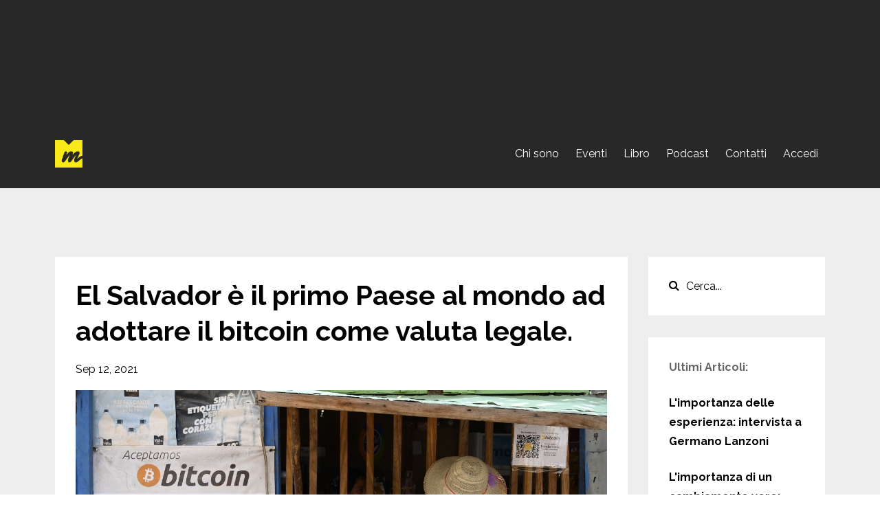

--- FILE ---
content_type: text/html; charset=utf-8
request_url: https://www.mariomoroni.it/blog/el-salvador-bitcoin
body_size: 9319
content:
<!DOCTYPE html>
<html lang="en">
  <head>

    <!-- Title and description ================================================== -->
    
              <meta name="csrf-param" content="authenticity_token">
              <meta name="csrf-token" content="fSYtBClJnBof8Y1IMVO5BpARxUuN6VG2spwmYPfclhGOR3kIMDi8FPXcUbCfH2tmpk/vdXi+5eFGVxRmiE5jCw==">
            
    <title>
      
        El Salvador: il primo Paese ad adottare il bitcoin come valuta legale.
      
    </title>
    <meta charset="utf-8" />
    <meta content="IE=edge,chrome=1" http-equiv="X-UA-Compatible">
    <meta name="viewport" content="width=device-width, initial-scale=1, maximum-scale=1, user-scalable=no">
    
      <meta name="description" content="In El Salvador il bitcoin ha assunto valore legale insieme al dollaro statunitense." />
    

    <!-- Helpers ================================================== -->
    <meta property="og:type" content="website">
<meta property="og:url" content="https://www.mariomoroni.it/blog/el-salvador-bitcoin">
<meta name="twitter:card" content="summary_large_image">

<meta property="og:title" content="El Salvador: il primo Paese ad adottare il bitcoin come valuta legale.">
<meta name="twitter:title" content="El Salvador: il primo Paese ad adottare il bitcoin come valuta legale.">


<meta property="og:description" content="In El Salvador il bitcoin ha assunto valore legale insieme al dollaro statunitense.">
<meta name="twitter:description" content="In El Salvador il bitcoin ha assunto valore legale insieme al dollaro statunitense.">


<meta property="og:image" content="https://kajabi-storefronts-production.kajabi-cdn.com/kajabi-storefronts-production/blogs/19022/images/buKP4N5OSCSPrvVGyQWX_el-salvador-bitcoin.jpg">
<meta name="twitter:image" content="https://kajabi-storefronts-production.kajabi-cdn.com/kajabi-storefronts-production/blogs/19022/images/buKP4N5OSCSPrvVGyQWX_el-salvador-bitcoin.jpg">


    <link href="https://kajabi-storefronts-production.kajabi-cdn.com/kajabi-storefronts-production/themes/987277/settings_images/bemKI65DQ7ewYOPzlKTp_Logo_2020_Mario.png?v=2" rel="shortcut icon" />
    <link rel="canonical" href="https://www.mariomoroni.it/blog/el-salvador-bitcoin" />

    <!-- CSS ================================================== -->
    <link rel="stylesheet" href="https://maxcdn.bootstrapcdn.com/bootstrap/4.0.0-alpha.4/css/bootstrap.min.css" integrity="sha384-2hfp1SzUoho7/TsGGGDaFdsuuDL0LX2hnUp6VkX3CUQ2K4K+xjboZdsXyp4oUHZj" crossorigin="anonymous">
    <link rel="stylesheet" href="https://maxcdn.bootstrapcdn.com/font-awesome/4.5.0/css/font-awesome.min.css">
    
      <link href="//fonts.googleapis.com/css?family=Raleway:400,700,400italic,700italic" rel="stylesheet" type="text/css">
    
    <link rel="stylesheet" media="screen" href="https://kajabi-app-assets.kajabi-cdn.com/assets/core-0d125629e028a5a14579c81397830a1acd5cf5a9f3ec2d0de19efb9b0795fb03.css" />
    <link rel="stylesheet" media="screen" href="https://kajabi-storefronts-production.kajabi-cdn.com/kajabi-storefronts-production/themes/987277/assets/styles.css?17068104085887759" />
    <link rel="stylesheet" media="screen" href="https://kajabi-storefronts-production.kajabi-cdn.com/kajabi-storefronts-production/themes/987277/assets/overrides.css?17068104085887759" />

    <!-- Full Bleed Or Container ================================================== -->
    

    <!-- Header hook ================================================== -->
    <link rel="alternate" type="application/rss+xml" title="Mario Moroni Blog" href="https://www.mariomoroni.it/blog.rss" /><script type="text/javascript">
  var Kajabi = Kajabi || {};
</script>
<script type="text/javascript">
  Kajabi.currentSiteUser = {
    "id" : "-1",
    "type" : "Guest",
    "contactId" : "",
  };
</script>
<script type="text/javascript">
  Kajabi.theme = {
    activeThemeName: "Sito Mario",
    previewThemeId: null,
    editor: false
  };
</script>
<meta name="turbo-prefetch" content="false">
<script id="Cookiebot" src="https://consent.cookiebot.com/uc.js" data-cbid="08d7fa79-c6f7-4b2f-a0f9-563afe6014bf" type="text/javascript" async></script>
<meta property="fb:pages" content="1133036443460260" />

<script>
!function (w, d, t) {
  w.TiktokAnalyticsObject=t;var ttq=w[t]=w[t]||[];ttq.methods=["page","track","identify","instances","debug","on","off","once","ready","alias","group","enableCookie","disableCookie"],ttq.setAndDefer=function(t,e){t[e]=function(){t.push([e].concat(Array.prototype.slice.call(arguments,0)))}};for(var i=0;i<ttq.methods.length;i++)ttq.setAndDefer(ttq,ttq.methods[i]);ttq.instance=function(t){for(var e=ttq._i[t]||[],n=0;n<ttq.methods.length;n++)ttq.setAndDefer(e,ttq.methods[n]);return e},ttq.load=function(e,n){var i="https://analytics.tiktok.com/i18n/pixel/events.js";ttq._i=ttq._i||{},ttq._i[e]=[],ttq._i[e]._u=i,ttq._t=ttq._t||{},ttq._t[e]=+new Date,ttq._o=ttq._o||{},ttq._o[e]=n||{};var o=document.createElement("script");o.type="text/javascript",o.async=!0,o.src=i+"?sdkid="+e+"&lib="+t;var a=document.getElementsByTagName("script")[0];a.parentNode.insertBefore(o,a)};

  ttq.load('CN5L2DBC77UBB5H8VBOG');
  ttq.page();
}(window, document, 'ttq');
</script>


<script id="mcjs">!function(c,h,i,m,p){m=c.createElement(h),p=c.getElementsByTagName(h)[0],m.async=1,m.src=i,p.parentNode.insertBefore(m,p)}(document,"script","https://chimpstatic.com/mcjs-connected/js/users/eeefc36c48e2773f8b26878df/a347d1787ffa88b77b0641c73.js");</script>

<meta name="facebook-domain-verification" content="e247ebgfchs3wnwyul6hz8hsdxg7ov" />




<!-- Google tag (gtag.js) -->
<script async src="https://www.googletagmanager.com/gtag/js?id=G-5VZLX0RPD6"></script>
<script>
  window.dataLayer = window.dataLayer || [];
  function gtag(){dataLayer.push(arguments);}
  gtag('js', new Date());

  gtag('config', 'G-5VZLX0RPD6');
</script>


<script>
  // Installation script generated by Ad Analytics
  (function(w, d){
    var id='spdt-capture', n='script';
    if (!d.getElementById(id)) {
      w.spdt =
        w.spdt ||
        function() {
          (w.spdt.q = w.spdt.q || []).push(arguments);
        };
      var e = d.createElement(n); e.id = id; e.async=1;
      e.src = 'https://pixel.byspotify.com/ping.min.js';
      var s = d.getElementsByTagName(n)[0];
      s.parentNode.insertBefore(e, s);
    }
    w.spdt('conf', { key: 'e302e0eed1654c3fbf04d5a996811a3a' });
    w.spdt('view');
  })(window, document);
</script><style type="text/css">
  #editor-overlay {
    display: none;
    border-color: #2E91FC;
    position: absolute;
    background-color: rgba(46,145,252,0.05);
    border-style: dashed;
    border-width: 3px;
    border-radius: 3px;
    pointer-events: none;
    cursor: pointer;
    z-index: 10000000000;
  }
  .editor-overlay-button {
    color: white;
    background: #2E91FC;
    border-radius: 2px;
    font-size: 13px;
    margin-inline-start: -24px;
    margin-block-start: -12px;
    padding-block: 3px;
    padding-inline: 10px;
    text-transform:uppercase;
    font-weight:bold;
    letter-spacing:1.5px;

    left: 50%;
    top: 50%;
    position: absolute;
  }
</style>
<script src="https://kajabi-app-assets.kajabi-cdn.com/vite/assets/track_analytics-999259ad.js" crossorigin="anonymous" type="module"></script><link rel="modulepreload" href="https://kajabi-app-assets.kajabi-cdn.com/vite/assets/stimulus-576c66eb.js" as="script" crossorigin="anonymous">
<link rel="modulepreload" href="https://kajabi-app-assets.kajabi-cdn.com/vite/assets/track_product_analytics-9c66ca0a.js" as="script" crossorigin="anonymous">
<link rel="modulepreload" href="https://kajabi-app-assets.kajabi-cdn.com/vite/assets/stimulus-e54d982b.js" as="script" crossorigin="anonymous">
<link rel="modulepreload" href="https://kajabi-app-assets.kajabi-cdn.com/vite/assets/trackProductAnalytics-3d5f89d8.js" as="script" crossorigin="anonymous">      <script type="text/javascript">
        if (typeof (window.rudderanalytics) === "undefined") {
          !function(){"use strict";window.RudderSnippetVersion="3.0.3";var sdkBaseUrl="https://cdn.rudderlabs.com/v3"
          ;var sdkName="rsa.min.js";var asyncScript=true;window.rudderAnalyticsBuildType="legacy",window.rudderanalytics=[]
          ;var e=["setDefaultInstanceKey","load","ready","page","track","identify","alias","group","reset","setAnonymousId","startSession","endSession","consent"]
          ;for(var n=0;n<e.length;n++){var t=e[n];window.rudderanalytics[t]=function(e){return function(){
          window.rudderanalytics.push([e].concat(Array.prototype.slice.call(arguments)))}}(t)}try{
          new Function('return import("")'),window.rudderAnalyticsBuildType="modern"}catch(a){}
          if(window.rudderAnalyticsMount=function(){
          "undefined"==typeof globalThis&&(Object.defineProperty(Object.prototype,"__globalThis_magic__",{get:function get(){
          return this},configurable:true}),__globalThis_magic__.globalThis=__globalThis_magic__,
          delete Object.prototype.__globalThis_magic__);var e=document.createElement("script")
          ;e.src="".concat(sdkBaseUrl,"/").concat(window.rudderAnalyticsBuildType,"/").concat(sdkName),e.async=asyncScript,
          document.head?document.head.appendChild(e):document.body.appendChild(e)
          },"undefined"==typeof Promise||"undefined"==typeof globalThis){var d=document.createElement("script")
          ;d.src="https://polyfill-fastly.io/v3/polyfill.min.js?version=3.111.0&features=Symbol%2CPromise&callback=rudderAnalyticsMount",
          d.async=asyncScript,document.head?document.head.appendChild(d):document.body.appendChild(d)}else{
          window.rudderAnalyticsMount()}window.rudderanalytics.load("2apYBMHHHWpiGqicceKmzPebApa","https://kajabiaarnyhwq.dataplane.rudderstack.com",{})}();
        }
      </script>
      <script type="text/javascript">
        if (typeof (window.rudderanalytics) !== "undefined") {
          rudderanalytics.page({"account_id":"57019","site_id":"56740"});
        }
      </script>
      <script type="text/javascript">
        if (typeof (window.rudderanalytics) !== "undefined") {
          (function () {
            function AnalyticsClickHandler (event) {
              const targetEl = event.target.closest('a') || event.target.closest('button');
              if (targetEl) {
                rudderanalytics.track('Site Link Clicked', Object.assign(
                  {"account_id":"57019","site_id":"56740"},
                  {
                    link_text: targetEl.textContent.trim(),
                    link_href: targetEl.href,
                    tag_name: targetEl.tagName,
                  }
                ));
              }
            };
            document.addEventListener('click', AnalyticsClickHandler);
          })();
        }
      </script>
<script>
!function(f,b,e,v,n,t,s){if(f.fbq)return;n=f.fbq=function(){n.callMethod?
n.callMethod.apply(n,arguments):n.queue.push(arguments)};if(!f._fbq)f._fbq=n;
n.push=n;n.loaded=!0;n.version='2.0';n.agent='plkajabi';n.queue=[];t=b.createElement(e);t.async=!0;
t.src=v;s=b.getElementsByTagName(e)[0];s.parentNode.insertBefore(t,s)}(window,
                                                                      document,'script','https://connect.facebook.net/en_US/fbevents.js');


fbq('init', '277449493872741');
fbq('track', "PageView");</script>
<noscript><img height="1" width="1" style="display:none"
src="https://www.facebook.com/tr?id=277449493872741&ev=PageView&noscript=1"
/></noscript>
<meta name='site_locale' content='it'><style type="text/css">
  body main {
    direction: ltr;
  }
  .slick-list {
    direction: ltr;
  }
</style>
<style type="text/css">
  /* Font Awesome 4 */
  .fa.fa-twitter{
    font-family:sans-serif;
  }
  .fa.fa-twitter::before{
    content:"𝕏";
    font-size:1.2em;
  }

  /* Font Awesome 5 */
  .fab.fa-twitter{
    font-family:sans-serif;
  }
  .fab.fa-twitter::before{
    content:"𝕏";
    font-size:1.2em;
  }
</style>
<link rel="stylesheet" href="https://cdn.jsdelivr.net/npm/@kajabi-ui/styles@1.0.4/dist/kajabi_products/kajabi_products.css" />
<script type="module" src="https://cdn.jsdelivr.net/npm/@pine-ds/core@3.14.0/dist/pine-core/pine-core.esm.js"></script>
<script nomodule src="https://cdn.jsdelivr.net/npm/@pine-ds/core@3.14.0/dist/pine-core/index.esm.js"></script>

  </head>
  <body>
    <div class="container container--main">
      <div class="content-wrap">
        <div id="section-header" data-section-id="header"><!-- Header Variables -->























<!-- KJB Settings Variables -->





<style>
  .header {
    background: #282828;
  }
  
  .header .logo--text, .header--left .header-menu a {
    line-height: 40px;
  }
  .header .logo--image {
    height: 40px;
  }
  .header .logo img {
    max-height: 40px;
  }
  .announcement {
      background: #282828;
      color: #000000;
    }
  /*============================================================================
    #Header User Menu Styles
  ==============================================================================*/
  .header .user__dropdown {
    background: #fff;
    top: 71px;
  }
  .header--center .user__dropdown {
    top: 50px;
  }
  
  /*============================================================================
    #Header Responsive Styles
  ==============================================================================*/
  @media (max-width: 767px) {
    .header .logo--text {
      line-height: 40px;
    }
    .header .logo--image {
      max-height: 40px;
    }
    .header .logo img {
      max-height: 40px;
    }
    .header .header-ham {
      top: 20px;
    }
  }
</style>



  <!-- Announcement Variables -->






<!-- KJB Settings Variables -->


<style>
  .announcement {
    background: #282828;
    color: #000000;
  }
  a.announcement:hover {
    color: #000000;
  }
</style>


  
    <a href="https://open.spotify.com/show/35dkWt2Kej0Wi8xUrmAa59?si=aae34ef256d84943" class="announcement" kjb-settings-id="sections_header_settings_show_header_announcement" target="_blank">
      <iframe style="border-radius:0px" src="https://open.spotify.com/embed/show/35dkWt2Kej0Wi8xUrmAa59?utm_source=generator&theme=0&t=0" width="100%" height="152" frameBorder="0" allowfullscreen="" allow="autoplay; clipboard-write; encrypted-media; fullscreen; picture-in-picture" loading="lazy"></iframe>
    </a>
  


  <div class="header header--dark header--left" kjb-settings-id="sections_header_settings_background_color">
    <div class="container">
      
        <a href="/" class="logo logo--image">
          <img src="https://kajabi-storefronts-production.kajabi-cdn.com/kajabi-storefronts-production/file-uploads/themes/987277/settings_images/02e22dd-766c-ad4f-61ed-87cfce5d8456_Progetto_senza_titolo_4_.png" kjb-settings-id="sections_header_settings_logo"/>
        </a>
      
      <div class="header-ham">
        <span></span>
        <span></span>
        <span></span>
      </div>
      <div kjb-settings-id="sections_header_settings_menu" class="header-menu">
        
          
            <a href="https://www.mariomoroni.it/chi-sono">Chi sono</a>
          
            <a href="https://www.mariomoroni.it/eventi">Eventi</a>
          
            <a href="https://www.mariomoroni.it/startup-di-merda">Libro</a>
          
            <a href="https://ilcaffettino.it/">Podcast</a>
          
            <a href="https://www.mariomoroni.it/contatti">Contatti</a>
          
        
        
        <!-- User Dropdown Variables -->





<!-- KJB Settings Variables -->






  <span kjb-settings-id="sections_header_settings_language_login"><a href="/login">Accedi</a></span>


      </div>
    </div>
  </div>


</div>
        


        <div id="" class="section section--global">
  <div class="container">
    <div class="row section__row">
      <div class="section__body col-lg-9">
        <div id="section-blog_post_body" data-section-id="blog_post_body"><div class="panel blog fluid-video">
  <div class="panel__body">
    <h1 class="blog__title">El Salvador è il primo Paese al mondo ad adottare il bitcoin come valuta legale.</h1>
    <div class="blog__info">
      
      
        <span class="blog__date" kjb-settings-id="sections_blog_post_body_settings_show_date">Sep 12, 2021</span>
      
      
    </div>
    
    
  
    
      <img src="https://kajabi-storefronts-production.kajabi-cdn.com/kajabi-storefronts-production/blogs/19022/images/buKP4N5OSCSPrvVGyQWX_el-salvador-bitcoin.jpg" class="img-fluid"/>
    
  


    <p><a class="spreaker-player" href="https://www.spreaker.com/user/mariomoroni/el-salvador-e-il-primo-paese-al-mondo-ad" data-resource="episode_id=46412135" data-theme="light" data-playlist="false" data-cover="https://d3wo5wojvuv7l.cloudfront.net/images.spreaker.com/original/fb1e87eba6bfb95d2ecc827956d4d59c.jpg" data-width="100%" data-height="400px">Ascolta "El Salvador &egrave; il primo paese al mondo ad adottare il bitcoin come valuta legale" su Spreaker.</a></p>
<script async="" src="https://widget.spreaker.com/widgets.js">// <![CDATA[

// ]]></script>
<p>Che siate appassionati di marketing, di digital o di business, vi suggerisco di ascoltare il podcast del Caffettino. Si chiama cos&igrave; perch&eacute; ogni giorno parlo con il mio pubblico come se fossimo davanti a una macchinetta del caff&egrave; virtuale di notizie e di argomenti che ruotano proprio intorno a queste tematiche. Questa settimana, il Caffettino che &egrave; piaciuto maggiormente alla mia community &egrave; stato quello di mercoled&igrave; 8 settembre, in cui ho parlato di una grande novit&agrave; che riguarda El Salvador. Infatti questo Paese &egrave; il primo al mondo ad aver adottato il bitcoin come valuta ufficiale. Da pochi giorni, infatti, <b>la criptovaluta ha assunto valore legale insieme al dollaro statunitense</b>.</p>
<p>Il presidente salvadoregno Nayib Bukele ha annunciato su Twitter la notizia, parlando di una vera e propria &ldquo;svolta storica&rdquo;. In realt&agrave; <b>El Salvador si prepara da mesi all&rsquo;introduzione del bitcoin</b>, avendo approvato a giugno la normativa &ldquo;Ley bitcoin&rdquo;: in essa si stabilisce che tutti gli agenti economici dovranno accettare gli scambi con la criptovaluta e che tutti i prezzi dei prodotti in vendita dovranno essere indicati sia in dollari che in bitcoin. Inoltre nel Paese sono gi&agrave; stati installati duecento bancomat che permetteranno di convertire i bitcoin in dollari e di prelevare senza commissioni. Stando a queste premesse, si spera che il bitcoin arrivi in un Paese preparato, per&ograve;&hellip;</p>
<p>Ebbene s&igrave;, c&rsquo;&egrave; un per&ograve;. Perch&eacute; se da un lato ci sono dei pro che derivano da questa decisione rivoluzionaria, dall&rsquo;altro c&rsquo;&egrave; anche uno svantaggio da considerare: il bitcoin &egrave; una criptovaluta estremamente volatile, perch&eacute; legata agli investimenti e perci&ograve; anche alle speculazioni. Di conseguenza, eventualmente potrebbe danneggiare i risparmi e la stabilit&agrave; economica delle persone, gi&agrave; sufficientemente precaria. In ogni caso abbiamo accennato anche ai vantaggi: il primo &egrave; che <b>il bitcoin potrebbe risolvere il problema dei grandi costi propri degli strumenti bancari </b>usati dalla maggior parte della popolazione che lavora all&rsquo;estero e invia i risparmi alle famiglie.</p>
<p>L&rsquo;altro vantaggio deriva dal fatto che il 70% dei cittadini di El Salvador non possiede un conto corrente: in quest&rsquo;ottica, grazie alla criptovaluta,<b> le persone potrebbero aprire un conto in modo semplice e gratuito</b>. Mi auguro che l&rsquo;introduzione del bitcoin in El Salvador come valuta legale rappresenti una soluzione per l&rsquo;economia del Paese, ma di certo &egrave; un azzardo. Staremo a vedere cosa accadr&agrave; in America Centrale, ma diamo uno sguardo anche al nostro continente: l&rsquo;Europa infatti sta prendendo in esame l&rsquo;inserimento di una potenziale criptovaluta europea, cosa che personalmente mi rende felice. Perch&eacute; le criptovalute possono essere una grande risorsa.</p>
<p>E voi cosa ne pensate?</p>
<p>Fatemelo sapere scrivendo a <a href="/cdn-cgi/l/email-protection#b4d9d5c6dddbf4dbdfdad1c0c3dbc6df9addc0"><span><b><span class="__cf_email__" data-cfemail="c5a8a4b7acaa85aaaeaba0b1b2aab7aeebacb1">[email&#160;protected]</span></b></span></a></p>
<p>Vi ricordo che sul mio sito trovate tutte le informazioni su quello che faccio, i Caffettini in podcast e l'audiolibro di Startup di Merda, <b>gratuito</b> per chi si iscrive alla <b>community</b>.</p>
<p>Inoltre vi aspetto sul mio canale Telegram <a href="http://t.me/mariomoronicanale"><span><b>http://t.me/mariomoronicanale</b></span></a><b>&nbsp;</b>per parlare di business, ma anche per ascoltare i miei pensieri personali ogni giorno.</p>
<p><b>Buon ascolto e condividete!</b></p>
    
      
          




<style>
  .panel--1589186900760 {
    /*============================================================================
      #Background Color Override
    ==============================================================================*/
    background: #fff;
    
  }
</style>


<style>
  .panel--1589186900760 {
    border: 1px solid #e1e1e1;
    text-align:center;
    margin-top: 2rem;
  }
  .panel--1589186900760 .btn {
    margin-top: 2rem;
  }
</style>

<div class="panel panel--light panel--1589186900760" kjb-settings-id="sections_blog_post_body_blocks_1589186900760_settings_background_color">
  <div class="panel__body">
    <div class="panel__block" kjb-settings-id="sections_blog_post_body_blocks_1589186900760_settings_content"><h4>Canale Telegram dedicato:</h4>
<p>entra nel canale Telegram di Mario e ricevi notizie e audio utili ogni giorno</p></div>
    
      












<style>
  /*============================================================================
    #Individual CTA Style
  ==============================================================================*/
  .btn--solid.btn--1589186900760 {
    background: #000000 !important;
    border-color: #000000 !important;
    color: #fff !important;
  }
  .btn--solid.btn--1589186900760:hover {
    color: #fff !important;
  }
  .btn--outline.btn--1589186900760 {
    border-color: #000000 !important;
    color: #000000 !important;
  }
  .btn--outline.btn--1589186900760:hover {
    color: #000000 !important;
  }
</style>
<a href="http://t.me/mariomoronicanale" class="btn btn-cta btn--auto btn--solid btn--med btn--1589186900760" data-num-seconds="" id="" kjb-settings-id="sections_blog_post_body_blocks_1589186900760_settings_btn_action" target="_blank">Entra nel canale e rimani aggiornato</a>

    
  </div>
</div>

        
    
  </div>
</div>



</div>
      </div>
      <div id="section-blog_sidebar" data-section-id="blog_sidebar">
  <div class="section__sidebar col-lg-3">
    
      
          




<style>
  .search {
    background-color: #ffffff;
  }
  .panel--1584905050248 ::-webkit-input-placeholder {
    color: #000000;
  }
  .panel--1584905050248 ::-moz-placeholder {
    color: #000000;
  }
  .panel--1584905050248 :-ms-input-placeholder {
    color: #000000;
  }
  .panel--1584905050248 :-moz-placeholder {
    color: #000000;
  }
  .panel--1584905050248 .search__icon {
    color: #000000;
  }
  .panel--1584905050248 .search__input {
    color: #000000;
  }
</style>

<div class="panel panel--1584905050248 search" kjb-settings-id="sections_blog_sidebar_blocks_1584905050248_settings_search_text">
  <div class="panel__body">
    <form action="/blog/search" method="get" role="search">
      <div class="input-group">
        <span class="input-group-addon search__icon"><i class="fa fa-search"></i></span>
        <input class="form-control search__input" type="search" name="q" placeholder="Cerca...">
      </div>
    </form>
  </div>
</div>

        
    
      
          <!-- Block Variables -->




<!-- KJB Settings Variables -->




<div class="panel" kjb-settings-id="sections_blog_sidebar_blocks_1578130870922_settings_heading">
  <div class="panel__body">
    <p class="panel__heading panel__heading--light" kjb-settings-id="sections_blog_sidebar_blocks_1578130870922_settings_heading">Ultimi Articoli:</p>
    
      <div class="recent-post">
        <a href="/blog/intervista-a-germano-lanzoni" class="recent-post__title">L'importanza delle esperienza: intervista a Germano Lanzoni</a>
        
        
      </div>
    
      <div class="recent-post">
        <a href="/blog/intervista-francesca-cavallo" class="recent-post__title">L'importanza di un cambiamento vero: intervista a Francesca Cavallo</a>
        
        
      </div>
    
      <div class="recent-post">
        <a href="/blog/empatia-community-barbasophia" class="recent-post__title">Empatia e community nell'agorà digitale: intervista a Matteo Saudino (Barbasophia)</a>
        
        
      </div>
    
  </div>
</div>

        
    
      
          




<style>
  .panel--1584905071678 {
    /*============================================================================
      #Background Color Override
    ==============================================================================*/
    background: #fff;
    
  }
</style>


<!-- Block Variables -->







<!-- KJB Settings Variables -->





<style>
  .panel--1584905071678 img {
    margin: 0 0 0 0;
    width: 100%;
    text-align: ;
  }
  .panel--1584905071678 .btn {
    margin: 0 0 0 0;
  }
</style>

<div class="panel panel--light panel--1584905071678" kjb-settings-id="sections_blog_sidebar_blocks_1584905071678_settings_background_color">
  
    <img src="https://kajabi-storefronts-production.kajabi-cdn.com/kajabi-storefronts-production/themes/987277/settings_images/yj4WdvRgQmCCIT9bXLGQ_unnamed_10.png" class="img-fluid" kjb-settings-id="sections_blog_sidebar_blocks_1584905071678_settings_image"/>
  
  <div class="panel__body">
    
      <h6 class="panel__heading" kjb-settings-id="sections_blog_sidebar_blocks_1584905071678_settings_heading">Entra nel Canale</h6>
    
    <div class="panel__copy" kjb-settings-id="sections_blog_sidebar_blocks_1584905071678_settings_content"><p>Ogni giorno notizie, consigli e una nota vocale personale:</p></div>
    
      












<style>
  /*============================================================================
    #Individual CTA Style
  ==============================================================================*/
  .btn--solid.btn--1584905071678 {
    background: #000000 !important;
    border-color: #000000 !important;
    color: #fff !important;
  }
  .btn--solid.btn--1584905071678:hover {
    color: #fff !important;
  }
  .btn--outline.btn--1584905071678 {
    border-color: #000000 !important;
    color: #000000 !important;
  }
  .btn--outline.btn--1584905071678:hover {
    color: #000000 !important;
  }
</style>
<a href="http://t.me/mariomoronicanale" class="btn btn-cta btn--block btn--solid btn--med btn--1584905071678" data-num-seconds="" id="" kjb-settings-id="sections_blog_sidebar_blocks_1584905071678_settings_btn_action" target="_blank">ENTRA</a>

    
  </div>
</div>

        
    
      
          <!-- Block Variables -->

















<!-- KJB Settings Variables -->















<style>
  .social--1578130919619 .social__link {
    color: #999;
  }
</style>

<div class="social social--1578130919619">
  
    <a target="_blank" class="social__link fa fa-facebook" href="https://www.facebook.com/mariomoroni.it" kjb-settings-id="sections_blog_sidebar_blocks_1578130919619_settings_social_facebook_url"></a>
  
  
    <a target="_blank" class="social__link fa fa-twitter" href="https://twitter.com/mariomoroni" kjb-settings-id="sections_blog_sidebar_blocks_1578130919619_settings_social_twitter_url"></a>
  
  
    <a target="_blank" class="social__link fa fa-instagram" href="https://www.instagram.com/mariomoroni/" kjb-settings-id="sections_blog_sidebar_blocks_1578130919619_settings_social_instagram_url"></a>
  
  
    <a target="_blank" class="social__link fa fa-linkedin" href="https://www.linkedin.com/in/mariomoroni/" kjb-settings-id="sections_blog_sidebar_blocks_1578130919619_settings_social_linkedin_url"></a>
  
  
  
  
  
  
  
  
  
  
  
</div>

        
    
  </div>



</div>
    </div>
  </div>
</div>
        <div id="section-footer" data-section-id="footer">


<style>
  .container--main {
    background: #272d34;
  }
  .footer {
    background: #272d34;
  }
  
</style>

  <footer class="footer footer--dark footer--left" kjb-settings-id="sections_footer_settings_background_color">
    <div class="container">
      <div class="footer__text-container">
        
          <img src="https://kajabi-storefronts-production.kajabi-cdn.com/kajabi-storefronts-production/themes/987277/settings_images/137E7CItQsSedYnq2D5D_moroni-logo-hoiriz-white.png" class="logo footer__logo" kjb-settings-id="sections_footer_settings_logo"/>
        
        
        
        
          <div kjb-settings-id="sections_footer_settings_menu" class="footer__menu">
            
              <a class="footer__menu-item" href="https://www.mariomoroni.it/pages/privacy-policy">Privacy Policy & Cookie Policy</a>
            
              <a class="footer__menu-item" href="https://www.mariomoroni.it/contatti">OkNetwork di Mario Moroni - p.iva 10162860968</a>
            
              <a class="footer__menu-item" href="https://ilcaffettino.it/">Il Caffettino</a>
            
          </div>
        
      </div>
      <!-- Section Variables -->






















<!-- KJB Settings Variables -->

















<style>
  .footer .social-icons__icon,
  .footer .social-icons__icon:hover {
    color: #ffffff;
  }
  .footer .social-icons--round .social-icons__icon ,
  .footer .social-icons--square .social-icons__icon {
    background-color: #000000;
  }
</style>


  <div class="social-icons social-icons--none social-icons--left">
    <div class="social-icons__row">
      
        <a class="social-icons__icon fa fa-facebook" href="https://www.facebook.com/mariomoroni.it" kjb-settings-id="sections_footer_settings_social_icon_link_facebook"></a>
      
      
        <a class="social-icons__icon fa fa-twitter" href="https://twitter.com/mariomoroni" kjb-settings-id="sections_footer_settings_social_icon_link_twitter"></a>
      
      
        <a class="social-icons__icon fa fa-instagram" href="https://www.instagram.com/mariomoroni/" kjb-settings-id="sections_footer_settings_social_icon_link_instagram"></a>
      
      
        <a class="social-icons__icon fa fa-youtube" href="https://www.youtube.com/channel/UCZtJSW0X3_I45ZyU6x4GCGg" kjb-settings-id="sections_footer_settings_social_icon_link_youtube"></a>
      
      
      
      
      
      
        <a class="social-icons__icon fa fa-apple" href="https://podcasts.apple.com/us/podcast/mario-moroni-il-podcast/id1275152867" kjb-settings-id="sections_footer_settings_social_icon_link_itunes"></a>
      
      
        <a class="social-icons__icon fa fa-linkedin" href="https://www.linkedin.com/in/mariomoroni/" kjb-settings-id="sections_footer_settings_social_icon_link_linkedin"></a>
      
      
      
      
      
      
      
    </div>
  </div>


    </div>
  </footer>


</div>
      </div>
    </div>
    
      <div id="section-pop_exit" data-section-id="pop_exit">

  



  


</div>
    
    <div id="section-pop_two_step" data-section-id="pop_two_step">






  


<style>
  #two-step {
    display: none;
    /*============================================================================
      #Background Color Override
    ==============================================================================*/
    
      /*============================================================================
        #Text Color Override
      ==============================================================================*/
      color: ;
    
  }
</style>

<div id="two-step" class="pop pop--light">
  <div class="pop__content">
    <div class="pop__inner">
      <div class="pop__body" style="background: #fff;">
        <a class="pop__close">
          Close
        </a>
        
          <img src="https://kajabi-storefronts-production.kajabi-cdn.com/kajabi-storefronts-production/themes/987277/assets/two_step.jpg?17068104085887759" class="img-fluid" kjb-settings-id="sections_pop_two_step_settings_image"/>
        
        <div class="pop__body--inner">
          
            <div class="block--1492725498873">
              
                  




<style>
  .block--1492725498873 .progress-wrapper .progress-bar {
    width: 50%;
    background-color: #000000;
  }
  .block--1492725498873 .progress-wrapper .progress {
    background-color: #f9f9f9;
  }
</style>

<div class="progress-wrapper" kjb-settings-id="sections_pop_two_step_blocks_1492725498873_settings_show_progress">
  <p class="progress-percent" kjb-settings-id="sections_pop_two_step_blocks_1492725498873_settings_progress_text">50% Complete</p>
  <div class="progress">
    <div class="progress-bar progress-bar-striped" kjb-settings-id="sections_pop_two_step_blocks_1492725498873_settings_progress_percent"></div>
  </div>
</div>

                
            </div>
          
            <div class="block--1492725503624">
              
                  <div kjb-settings-id="sections_pop_two_step_blocks_1492725503624_settings_text">
  <h3>Two Step</h3>
<p>Lorem ipsum dolor sit amet, consectetur adipiscing elit, sed do eiusmod tempor incididunt ut labore et dolore magna aliqua.</p>
</div>

              
            </div>
          
          
  


        </div>
      </div>
    </div>
  </div>
</div>

</div>

    <!-- Javascripts ================================================== -->
    <script data-cfasync="false" src="/cdn-cgi/scripts/5c5dd728/cloudflare-static/email-decode.min.js"></script><script src="https://kajabi-app-assets.kajabi-cdn.com/assets/core-138bf53a645eb18eb9315f716f4cda794ffcfe0d65f16ae1ff7b927f8b23e24f.js"></script>
    <script charset='ISO-8859-1' src='https://fast.wistia.com/assets/external/E-v1.js'></script>
    <script charset='ISO-8859-1' src='https://fast.wistia.com/labs/crop-fill/plugin.js'></script>
    <script src="https://cdnjs.cloudflare.com/ajax/libs/ouibounce/0.0.12/ouibounce.min.js"></script>
    <script src="https://cdnjs.cloudflare.com/ajax/libs/slick-carousel/1.6.0/slick.min.js"></script>
    <script src="https://kajabi-storefronts-production.kajabi-cdn.com/kajabi-storefronts-production/themes/987277/assets/scripts.js?17068104085887759"></script>
    <script src="https://cdnjs.cloudflare.com/ajax/libs/tether/1.3.8/js/tether.min.js"></script><!-- Tether for Bootstrap -->
    <script src="https://maxcdn.bootstrapcdn.com/bootstrap/4.0.0-alpha.4/js/bootstrap.min.js" integrity="sha384-VjEeINv9OSwtWFLAtmc4JCtEJXXBub00gtSnszmspDLCtC0I4z4nqz7rEFbIZLLU" crossorigin="anonymous"></script>
    <script id="dsq-count-scr" src="//.disqus.com/count.js" async=""></script>
  </body>
</html>

--- FILE ---
content_type: application/x-javascript; charset=utf-8
request_url: https://consent.cookiebot.com/08d7fa79-c6f7-4b2f-a0f9-563afe6014bf/cc.js?renew=false&referer=www.mariomoroni.it&dnt=false&init=false
body_size: 214
content:
if(console){var cookiedomainwarning='Error: The domain WWW.MARIOMORONI.IT is not authorized to show the cookie banner for domain group ID 08d7fa79-c6f7-4b2f-a0f9-563afe6014bf. Please add it to the domain group in the Cookiebot Manager to authorize the domain.';if(typeof console.warn === 'function'){console.warn(cookiedomainwarning)}else{console.log(cookiedomainwarning)}};